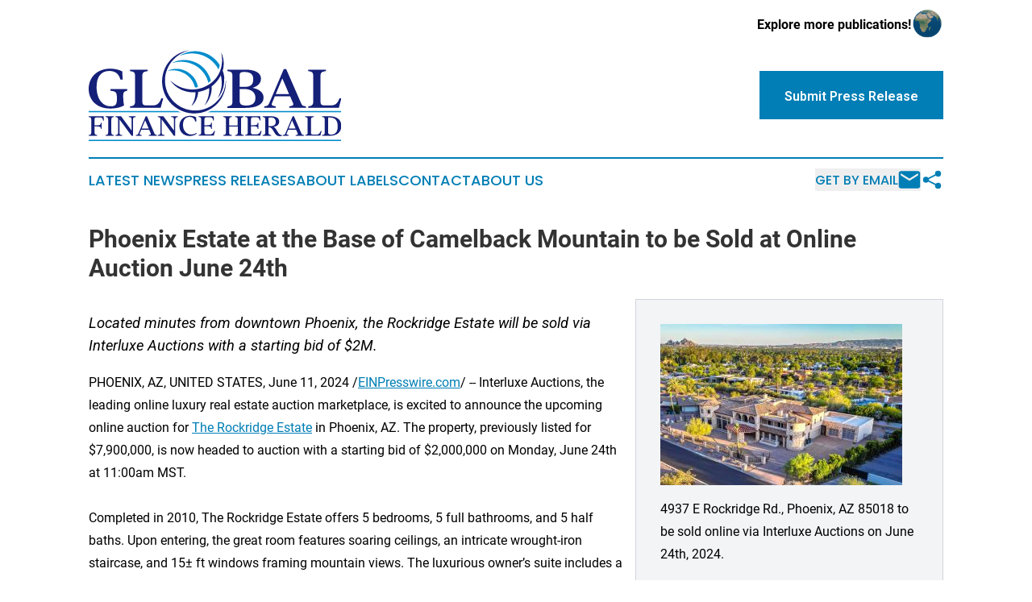

--- FILE ---
content_type: text/html;charset=utf-8
request_url: https://www.globalfinanceherald.com/article/719101846-phoenix-estate-at-the-base-of-camelback-mountain-to-be-sold-at-online-auction-june-24th
body_size: 5969
content:
<!DOCTYPE html>
<html lang="en">
<head>
  <title>Phoenix Estate at the Base of Camelback Mountain to be Sold at Online Auction June 24th | Global Finance Herald</title>
  <meta charset="utf-8">
  <meta name="viewport" content="width=device-width, initial-scale=1">
    <meta name="description" content="Global Finance Herald is an online news publication focusing on banking, finance &amp; investment: Global take on finance and banking news">
    <link rel="icon" href="https://cdn.newsmatics.com/agp/sites/globalfinanceherald-favicon-1.png" type="image/png">
  <meta name="csrf-token" content="ElM6yl8U3lEgH9qC0B1exwDx8YA0EALujiv6NOgq2a0=">
  <meta name="csrf-param" content="authenticity_token">
  <link href="/css/styles.min.css?vf26d474d90bbc5776e98706542184da16bd2b917" rel="stylesheet" data-turbo-track="reload">
  <link rel="stylesheet" href="/plugins/vanilla-cookieconsent/cookieconsent.css?vf26d474d90bbc5776e98706542184da16bd2b917">
  
<style type="text/css">
    :root {
        --color-primary-background: rgba(0, 126, 181, 0.5);
        --color-primary: #007eb5;
        --color-secondary: #132075;
    }
</style>

  <script>
      (function(w,d,s,l,i){w[l]=w[l]||[];w[l].push({'gtm.start':
      new Date().getTime(),event:'gtm.js'});var f=d.getElementsByTagName(s)[0],
      j=d.createElement(s),dl=l!='dataLayer'?'&l='+l:'';j.async=true;
      j.src='https://www.googletagmanager.com/gtm.js?id='+i+dl;
      f.parentNode.insertBefore(j,f);
      })(window,document,'script','dataLayer','GTM-KGCXW2X');
  </script>

  <script>
    window.dataLayer.push({
      'cookie_settings': 'delta'
    });
  </script>
</head>
<body class="df-5 is-subpage">
<noscript>
  <iframe src="https://www.googletagmanager.com/ns.html?id=GTM-KGCXW2X"
          height="0" width="0" style="display:none;visibility:hidden"></iframe>
</noscript>
<div class="layout">

  <!-- Top banner -->
  <div class="max-md:hidden w-full content universal-ribbon-inner flex justify-end items-center">
    <a href="https://www.affinitygrouppublishing.com/" target="_blank" class="brands">
      <span class="font-bold text-black">Explore more publications!</span>
      <div>
        <img src="/images/globe.png" height="40" width="40" class="icon-globe"/>
      </div>
    </a>
  </div>
  <header data-controller="hamburger">
  <div class="content">
    <div class="header-top">
      <button class="hamburger relative w-8 h-6">
        <span aria-hidden="true"
          class="block absolute h-[2px] w-9 bg-[--color-primary] transform transition duration-500 ease-in-out -translate-y-[15px]"></span>
        <span aria-hidden="true"
          class="block absolute h-[2px] w-7 bg-[--color-primary] transform transition duration-500 ease-in-out translate-x-[7px]"></span>
        <span aria-hidden="true"
          class="block absolute h-[2px] w-9 bg-[--color-primary] transform transition duration-500 ease-in-out translate-y-[15px]"></span>
      </button>
      <div class="flex gap-2 masthead-container justify-between items-center">
        <div class="mr-4 logo-container">
          <a href="/">
              <img src="https://cdn.newsmatics.com/agp/sites/globalfinanceherald-logo-1.svg" alt="Global Finance Herald"
                class="max-md:!h-[60px] lg:!max-h-[115px]" height="147"
                width="auto">
          </a>
        </div>
        <a href="/submit-news" class="max-md:hidden button button-upload-content button-primary w-fit">
          <span>Submit Press Release</span></a>
      </div>
      <!--  Screen size line  -->
      <div class="absolute bottom-0 -ml-[20px] w-screen h-[1px] bg-[--color-primary] z-50 md:hidden">

      </div>
    </div>

    <!-- Navigation bar -->
    <div class="navigation is-hidden-on-mobile" id="main-navigation">
      <nav class="navigation-part">
          <a href="/latest-news" class="nav-link">
            Latest News
          </a>
          <a href="/press-releases" class="nav-link">
            Press Releases
          </a>
          <a href="/about-labels" class="nav-link">
            About Labels
          </a>
          <a href="/contact" class="nav-link">
            Contact
          </a>
          <a href="/about" class="nav-link">
            About Us
          </a>
      </nav>
      <div class="w-full md:w-auto md:justify-end">
        <div class="header-actions-new hidden">
          <button onclick="window.AlertDialog.openDialog()" class="nav-link nav-link-email flex items-center gap-1.5">
            Get by Email
            <div class="icon-mail"></div>
          </button>
            <button class="icon-share" onclick="window.ShareDialog.openDialog()">
          </button>
        </div>
      </div>
    </div>
  </div>
</header>

  <div id="main-content" class="content">
    <div id="flash-message"></div>
    <h1>Phoenix Estate at the Base of Camelback Mountain to be Sold at Online Auction June 24th</h1>
<div class="press-release">
  <div class="pr_images_column"><div class="pr_image"><a href="https://img.einpresswire.com/large/685269/phoenix.jpeg#2620x1747" target="_blank" rel="nofollow"><img src="https://img.einpresswire.com/medium/685269/phoenix.jpeg" width="300" height="200" style="max-width: 100%; height: auto;" /></a><p>4937 E Rockridge Rd., Phoenix, AZ 85018 to be sold online via Interluxe Auctions on June 24th, 2024.</p></div>
<div class="pr_image"><a href="https://img.einpresswire.com/large/437932/interluxe-auctions.jpeg#1518x366" target="_blank" rel="nofollow"><img src="https://img.einpresswire.com/medium/437932/interluxe-auctions.jpeg" width="300" height="72" style="max-width: 100%; height: auto;" /></a><p></p></div></div>
<p style="margin-bottom:1em;font-size:115%;"><i>Located minutes from downtown Phoenix, the Rockridge Estate will be sold via Interluxe Auctions with a starting bid of $2M.</i></p>
PHOENIX, AZ, UNITED STATES, June 11, 2024 /<a href="https://www.einpresswire.com/" dir="auto" rel="nofollow external" target="_blank">EINPresswire.com</a>/ -- Interluxe Auctions, the leading online luxury real estate auction marketplace, is excited to announce the upcoming online auction for <a href="http://www.interluxe.com/12566" rel="external nofollow" target="_blank">The Rockridge Estate</a> in Phoenix, AZ. The property, previously listed for $7,900,000, is now headed to auction with a starting bid of $2,000,000 on Monday, June 24th at 11:00am MST.<br />
<br />
Completed in 2010, The Rockridge Estate offers 5 bedrooms, 5 full bathrooms, and 5 half baths. Upon entering, the great room features soaring ceilings, an intricate wrought-iron staircase, and 15± ft windows framing mountain views. The luxurious owner’s suite includes a walk-in closet and an ensuite bathroom with a jetted tub and walk-in rain shower, plus access to a rooftop balcony and hot tub with panoramic mountain and city views. Four guest bedrooms each have ensuite bathrooms and fireplaces, with a private living area on the second level. The estate also includes an elevator, 12-car garage, and workshop, all within a fully gated property.<br />
<br />
The property is situated at the base of Camelback Mountain, one of the nation’s top hiking destinations. This prime location offers easy access to two renowned trails, Echo Canyon and Cholla, as well as numerous biking routes. Additionally, the estate is located near world-class resorts, golf course, and tennis clubs. <br />
<br />
“The Rockridge Estate offers an unparalleled living experience at the base of the iconic Camelback Mountain,” said David Elton of Arizona Best Real Estate. “This exclusive Interluxe auction opportunity aligns perfectly with my commitment to connecting discerning buyers who appreciate the unique blend of natural beauty and urban convenience.&quot;<br />
<br />
&quot;The location makes the estate a standout choice for savvy buyers seeking a piece of paradise in the vibrant Phoenix market,&quot; stated Scott Kirk, President and CEO of Interluxe Auctions. &quot;With its unparalleled amenities and prime positioning, this property represents an exceptional opportunity in one of the most desirable areas.&quot;<br />
<br />
The Rockridge Estate is being offered in cooperation with David Elton of Arizona Best Real Estate. Bidding will take place online exclusively at <a href="http://www.interluxe.com" rel="external nofollow" target="_blank">www.interluxe.com</a> when the auction begins Monday, June 24th. Previews are Friday and Saturday, June 21-22, from 11:00 am - 3:00 pm, and Sunday, June 23rd, from 1:00 pm - 4:00 pm. Agents are fully protected, and a buyer’s agent commission is being offered.<br />
<br />
More information about the property, including due diligence and procedures for registering to bid, can be found at <a href="http://www.interluxe.com/12566" rel="external nofollow" target="_blank">http://www.interluxe.com/12566</a>. See Auction Terms and Conditions at <a href="http://www.interluxe.com" rel="external nofollow" target="_blank">www.interluxe.com</a> for complete details.<br />
<br />
ABOUT INTERLUXE<br />
<br />
Interluxe is the preeminent online luxury real estate auction platform founded in 2013. Interluxe has an exclusive private client list that has been compiled and curated for over 20 years. Interluxe has represented properties in 28 states and territories throughout the U.S. and abroad and is expanding to more international regions. For more luxury home auctions or information, visit <a href="http://www.Interluxe.com" rel="external nofollow" target="_blank">www.Interluxe.com</a>, and follow @InterluxeAuctions on Facebook, @Interluxeauctns on Twitter, @InterluxeAuctions on Instagram, and @Interluxe on LinkedIn. <br />
<p class="contact" dir="auto" style="margin: 1em 0;">Joy Swasy<br />
Interluxe Auctions<br />
+1 704-885-1430<br />
<a href="http://www.einpresswire.com/contact_author/719101846" data-src="8QP57XxThCzeXEli">email us here</a><br />
Visit us on social media:<br />
<a href="https://www.facebook.com/InterluxeAuctions" rel="nofollow">Facebook</a><br />
<a href="https://www.linkedin.com/company/interluxe" rel="nofollow">LinkedIn</a><br />
<a href="https://www.instagram.com/interluxeauctions" rel="nofollow">Instagram</a></p>
<p>
  Legal Disclaimer:
</p>
<p>
  EIN Presswire provides this news content "as is" without warranty of any kind. We do not accept any responsibility or liability
  for the accuracy, content, images, videos, licenses, completeness, legality, or reliability of the information contained in this
  article. If you have any complaints or copyright issues related to this article, kindly contact the author above.
</p>
<img class="prtr" src="https://www.einpresswire.com/tracking/article.gif?t=5&a=iG-Fi3YsdDUbtH3C&i=8QP57XxThCzeXEli" alt="">
</div>

  </div>
</div>
<footer class="footer footer-with-line">
  <div class="content flex flex-col">
    <p class="footer-text text-sm mb-4 order-2 lg:order-1">© 1995-2025 Newsmatics Inc. dba Affinity Group Publishing &amp; Global Finance Herald. All Rights Reserved.</p>
    <div class="footer-nav lg:mt-2 mb-[30px] lg:mb-0 flex gap-7 flex-wrap justify-center order-1 lg:order-2">
        <a href="/about" class="footer-link">About</a>
        <a href="/archive" class="footer-link">Press Release Archive</a>
        <a href="/submit-news" class="footer-link">Submit Press Release</a>
        <a href="/legal/terms" class="footer-link">Terms &amp; Conditions</a>
        <a href="/legal/dmca" class="footer-link">Copyright/DMCA Policy</a>
        <a href="/legal/privacy" class="footer-link">Privacy Policy</a>
        <a href="/contact" class="footer-link">Contact</a>
    </div>
  </div>
</footer>
<div data-controller="dialog" data-dialog-url-value="/" data-action="click->dialog#clickOutside">
  <dialog
    class="modal-shadow fixed backdrop:bg-black/20 z-40 text-left bg-white rounded-full w-[350px] h-[350px] overflow-visible"
    data-dialog-target="modal"
  >
    <div class="text-center h-full flex items-center justify-center">
      <button data-action="click->dialog#close" type="button" class="modal-share-close-button">
        ✖
      </button>
      <div>
        <div class="mb-4">
          <h3 class="font-bold text-[28px] mb-3">Share us</h3>
          <span class="text-[14px]">on your social networks:</span>
        </div>
        <div class="flex gap-6 justify-center text-center">
          <a href="https://www.facebook.com/sharer.php?u=https://www.globalfinanceherald.com" class="flex flex-col items-center font-bold text-[#4a4a4a] text-sm" target="_blank">
            <span class="h-[55px] flex items-center">
              <img width="40px" src="/images/fb.png" alt="Facebook" class="mb-2">
            </span>
            <span class="text-[14px]">
              Facebook
            </span>
          </a>
          <a href="https://www.linkedin.com/sharing/share-offsite/?url=https://www.globalfinanceherald.com" class="flex flex-col items-center font-bold text-[#4a4a4a] text-sm" target="_blank">
            <span class="h-[55px] flex items-center">
              <img width="40px" height="40px" src="/images/linkedin.png" alt="LinkedIn" class="mb-2">
            </span>
            <span class="text-[14px]">
            LinkedIn
            </span>
          </a>
        </div>
      </div>
    </div>
  </dialog>
</div>

<div data-controller="alert-dialog" data-action="click->alert-dialog#clickOutside">
  <dialog
    class="fixed backdrop:bg-black/20 modal-shadow z-40 text-left bg-white rounded-full w-[450px] h-[450px] overflow-visible"
    data-alert-dialog-target="modal">
    <div class="flex items-center text-center -mt-4 h-full flex-1 p-8 sm:p-12">
      <button data-action="click->alert-dialog#close"
              type="button" class="modal-close-button">
        ✖
      </button>
      <div class="w-full" data-alert-dialog-target="subscribeForm">
        <img class="w-8 mx-auto mb-4" src="/images/agps.svg" alt="AGPs" />
        <p class="text-lg">Get the latest news on this topic.</p>
        <h3 class="dialog-title mt-4">SIGN UP FOR FREE TODAY</h3>
        <form data-action="submit->alert-dialog#submit" method="POST" action="/alerts">
  <input type="hidden" name="authenticity_token" value="ElM6yl8U3lEgH9qC0B1exwDx8YA0EALujiv6NOgq2a0=">

  <input data-alert-dialog-target="fullnameInput" type="text" name="fullname" id="fullname" autocomplete="off" tabindex="-1">
  <label>
    <input data-alert-dialog-target="emailInput" placeholder="Email address" name="email" type="email"
      value=""
      class="rounded-xs mb-2 block w-full bg-white px-4 py-2 text-gray-900 border-[1px] border-solid border-gray-600 focus:border-2 focus:border-gray-800 placeholder:text-gray-400"
      required>
  </label>
  <div class="text-red-400 text-sm" data-alert-dialog-target="errorMessage"></div>

  <input data-alert-dialog-target="timestampInput" type="hidden" name="timestamp" value="1763302029" autocomplete="off" tabindex="-1">

  <input type="submit" value="Sign Up"
    class="!rounded-[3px] w-full mt-2 mb-4 bg-primary px-5 py-2 leading-5 font-semibold text-white hover:color-primary/75 cursor-pointer">
</form>
<a data-action="click->alert-dialog#close" class="text-black underline hover:no-underline inline-block mb-4" href="#">No Thanks</a>
<p class="text-[15px] leading-[22px]">
  By signing to this email alert, you<br /> agree to our
  <a href="/legal/terms" class="underline text-primary hover:no-underline" target="_blank">Terms & Conditions</a>
</p>

      </div>
      <div data-alert-dialog-target="checkEmail" class="hidden">
        <img class="inline-block w-9" src="/images/envelope.svg" />
        <h3 class="dialog-title">Check Your Email</h3>
        <p class="text-lg mb-12">We sent a one-time activation link to <b data-alert-dialog-target="userEmail"></b>. Just click on the link to
          continue.</p>
        <p class="text-lg">If you don't see the email in your inbox, check your spam folder or <a class="underline text-primary hover:no-underline" data-action="click->alert-dialog#showForm" href="#">try again</a>
        </p>
      </div>

      <!-- activated -->
      <div data-alert-dialog-target="activated" class="hidden">
        <img class="w-8 mx-auto mb-4" src="/images/agps.svg" alt="AGPs" />
        <h3 class="dialog-title">SUCCESS</h3>
        <p class="text-lg">You have successfully confirmed your email and are subscribed to <b>
            Global Finance Herald
          </b> daily
          news alert.</p>
      </div>
      <!-- alreadyActivated -->
      <div data-alert-dialog-target="alreadyActivated" class="hidden">
        <img class="w-8 mx-auto mb-4" src="/images/agps.svg" alt="AGPs" />
        <h3 class="dialog-title">Alert was already activated</h3>
        <p class="text-lg">It looks like you have already confirmed and are receiving the <b>Global Finance Herald</b> daily news
            alert.</p>
      </div>
      <!-- activateErrorMessage -->
      <div data-alert-dialog-target="activateErrorMessage" class="hidden">
        <img class="w-8 mx-auto mb-4" src="/images/agps.svg" alt="AGPs" />
        <h3 class="dialog-title">Oops!</h3>
        <p class="text-lg mb-4">It looks like something went wrong. Please try again.</p>
        <form data-action="submit->alert-dialog#submit" method="POST" action="/alerts">
  <input type="hidden" name="authenticity_token" value="ElM6yl8U3lEgH9qC0B1exwDx8YA0EALujiv6NOgq2a0=">

  <input data-alert-dialog-target="fullnameInput" type="text" name="fullname" id="fullname" autocomplete="off" tabindex="-1">
  <label>
    <input data-alert-dialog-target="emailInput" placeholder="Email address" name="email" type="email"
      value=""
      class="rounded-xs mb-2 block w-full bg-white px-4 py-2 text-gray-900 border-[1px] border-solid border-gray-600 focus:border-2 focus:border-gray-800 placeholder:text-gray-400"
      required>
  </label>
  <div class="text-red-400 text-sm" data-alert-dialog-target="errorMessage"></div>

  <input data-alert-dialog-target="timestampInput" type="hidden" name="timestamp" value="1763302029" autocomplete="off" tabindex="-1">

  <input type="submit" value="Sign Up"
    class="!rounded-[3px] w-full mt-2 mb-4 bg-primary px-5 py-2 leading-5 font-semibold text-white hover:color-primary/75 cursor-pointer">
</form>
<a data-action="click->alert-dialog#close" class="text-black underline hover:no-underline inline-block mb-4" href="#">No Thanks</a>
<p class="text-[15px] leading-[22px]">
  By signing to this email alert, you<br /> agree to our
  <a href="/legal/terms" class="underline text-primary hover:no-underline" target="_blank">Terms & Conditions</a>
</p>

      </div>

      <!-- deactivated -->
      <div data-alert-dialog-target="deactivated" class="hidden">
        <img class="w-8 mx-auto mb-4" src="/images/agps.svg" alt="AGPs" />
        <h3 class="dialog-title">You are Unsubscribed!</h3>
        <p class="text-lg">You are no longer receiving the <b>Global Finance Herald </b>daily news alert.</p>
      </div>
      <!-- alreadyDeactivated -->
      <div data-alert-dialog-target="alreadyDeactivated" class="hidden">
        <img class="w-8 mx-auto mb-4" src="/images/agps.svg" alt="AGPs" />
        <h3 class="dialog-title">You have already unsubscribed!</h3>
        <p class="text-lg">You are no longer receiving the <b>Global Finance Herald</b> daily news alert.</p>
      </div>
      <!-- deactivateErrorMessage -->
      <div data-alert-dialog-target="deactivateErrorMessage" class="hidden">
        <img class="w-8 mx-auto mb-4" src="/images/agps.svg" alt="AGPs" />
        <h3 class="dialog-title">Oops!</h3>
        <p class="text-lg">Try clicking the Unsubscribe link in the email again and if it still doesn't work, <a
            href="/contact">contact us</a></p>
      </div>
    </div>
  </dialog>
</div>

<script src="/plugins/vanilla-cookieconsent/cookieconsent.umd.js?vf26d474d90bbc5776e98706542184da16bd2b917"></script>
  <script src="/js/cookieconsent.js?vf26d474d90bbc5776e98706542184da16bd2b917"></script>

<script type="module" src="/js/app.js?vf26d474d90bbc5776e98706542184da16bd2b917"></script>
</body>
</html>


--- FILE ---
content_type: image/svg+xml
request_url: https://cdn.newsmatics.com/agp/sites/globalfinanceherald-logo-1.svg
body_size: 18914
content:
<?xml version="1.0" encoding="UTF-8" standalone="no"?>
<!-- Generator: Adobe Illustrator 19.0.0, SVG Export Plug-In . SVG Version: 6.00 Build 0)  -->

<svg
   xmlns:dc="http://purl.org/dc/elements/1.1/"
   xmlns:cc="http://creativecommons.org/ns#"
   xmlns:rdf="http://www.w3.org/1999/02/22-rdf-syntax-ns#"
   xmlns:svg="http://www.w3.org/2000/svg"
   xmlns="http://www.w3.org/2000/svg"
   xmlns:sodipodi="http://sodipodi.sourceforge.net/DTD/sodipodi-0.dtd"
   xmlns:inkscape="http://www.inkscape.org/namespaces/inkscape"
   version="1.1"
   id="Layer_1"
   x="0px"
   y="0px"
   viewBox="0 0 400.10001 147.2"
   xml:space="preserve"
   sodipodi:docname="globalfinanceherald-logo-b10-SVG_cropped.svg"
   width="400.10001"
   height="147.2"
   inkscape:version="0.92.3 (2405546, 2018-03-11)"><metadata
   id="metadata42"><rdf:RDF><cc:Work
       rdf:about=""><dc:format>image/svg+xml</dc:format><dc:type
         rdf:resource="http://purl.org/dc/dcmitype/StillImage" /></cc:Work></rdf:RDF></metadata><defs
   id="defs40" /><sodipodi:namedview
   pagecolor="#ffffff"
   bordercolor="#666666"
   borderopacity="1"
   objecttolerance="10"
   gridtolerance="10"
   guidetolerance="10"
   inkscape:pageopacity="0"
   inkscape:pageshadow="2"
   inkscape:window-width="640"
   inkscape:window-height="480"
   id="namedview38"
   showgrid="false"
   inkscape:zoom="0.835"
   inkscape:cx="200"
   inkscape:cy="73.5"
   inkscape:window-x="0"
   inkscape:window-y="0"
   inkscape:window-maximized="0"
   inkscape:current-layer="Layer_1" />
<style
   type="text/css"
   id="style2">
	.st0{fill:#008CCC;}
	.st1{fill:#141F78;}
	.st2{fill:#FFFFFF;}
</style>
<g
   id="XMLID_6_"
   transform="translate(0,-38.8)">
	<g
   id="XMLID_13_">
		<rect
   id="XMLID_45_"
   y="138.3"
   class="st0"
   width="400"
   height="2"
   x="0"
   style="fill:#008ccc" />
	</g>
	<g
   id="XMLID_14_">
		<rect
   id="XMLID_38_"
   y="184"
   class="st0"
   width="400"
   height="2"
   x="0"
   style="fill:#008ccc" />
	</g>
	<g
   id="XMLID_3_">
		<path
   id="XMLID_16_"
   class="st1"
   d="m 24.1,153.7 h -1.3 c -0.4,-3.5 -1.3,-5.2 -4.8,-5.2 h -4.1 c -3.7,0 -4.6,0.3 -4.6,3.7 v 8.9 h 3.3 c 5.9,0 6.5,-1.1 6.8,-4.1 h 1 v 9.9 h -1 c -0.3,-3 -0.9,-4.1 -6.8,-4.1 H 9.3 v 9.8 c 0,3.3 1.5,3.4 4.1,3.9 v 1.1 H 0 v -1.1 c 2.5,-0.5 4.1,-0.6 4.1,-3.9 v -20.9 c 0,-3.3 -1.5,-3.4 -4.1,-3.9 v -1.1 h 23.6 z"
   inkscape:connector-curvature="0"
   style="fill:#141f78" />
		<path
   id="XMLID_20_"
   class="st1"
   d="m 26.7,176.5 c 2.5,-0.5 4.1,-0.6 4.1,-3.9 v -20.9 c 0,-3.3 -1.5,-3.4 -4.1,-3.9 v -1.1 H 40 v 1.1 c -2.5,0.5 -4.1,0.6 -4.1,3.9 v 20.9 c 0,3.3 1.5,3.4 4.1,3.9 v 1.1 H 26.7 Z"
   inkscape:connector-curvature="0"
   style="fill:#141f78" />
		<path
   id="XMLID_22_"
   class="st1"
   d="m 74.2,146.8 v 1.1 c -2.5,0.5 -4.1,0.6 -4.1,3.9 v 25.8 h -2.2 l -19.2,-26 v 21 c 0,3.3 1.6,3.4 4.4,3.9 v 1.1 H 42.5 v -1.1 c 2.5,-0.5 4.1,-0.6 4.1,-3.9 v -20.9 c 0,-3.3 -1.6,-3.4 -4.1,-3.9 v -1.1 h 8.8 L 68,169.4 v -17.7 c 0,-3.3 -1.6,-3.4 -4.4,-3.9 v -1.1 h 10.6 z"
   inkscape:connector-curvature="0"
   style="fill:#141f78" />
		<path
   id="XMLID_49_"
   class="st1"
   d="m 108,176.5 v 1.1 H 95.2 v -1.1 c 2.1,-0.5 4,-0.5 3,-2.8 L 95.7,168 H 83.2 l -2.4,5.8 c -0.9,2.2 0.9,2.2 3,2.7 v 1.1 h -9.1 v -1.1 c 2.5,-0.5 3.2,-0.5 4.1,-2.7 l 11.5,-27.3 h 1.9 l 11.8,27.2 c 1,2.2 1.5,2.3 4,2.8 z m -12.9,-10.2 -5.7,-13.2 -5.5,13.2 z"
   inkscape:connector-curvature="0"
   style="fill:#141f78" />
		<path
   id="XMLID_53_"
   class="st1"
   d="m 141.1,146.8 v 1.1 c -2.5,0.5 -4.1,0.6 -4.1,3.9 v 25.8 h -2.2 l -19.2,-26 v 21 c 0,3.3 1.6,3.4 4.4,3.9 v 1.1 h -10.5 v -1.1 c 2.5,-0.5 4.1,-0.6 4.1,-3.9 v -20.9 c 0,-3.3 -1.6,-3.4 -4.1,-3.9 v -1.1 h 8.8 l 16.7,22.6 v -17.7 c 0,-3.3 -1.6,-3.4 -4.4,-3.9 v -1.1 h 10.5 z"
   inkscape:connector-curvature="0"
   style="fill:#141f78" />
		<path
   id="XMLID_55_"
   class="st1"
   d="m 143.6,162.1 c 0,-9.2 6.7,-16.1 17,-16.1 4.3,0 7.7,1.2 9.5,2.2 0.1,2.3 0.2,4.6 0.3,6.6 h -1.8 c -1.2,-5.1 -4.7,-7.1 -8.8,-7.1 -6.6,0 -10.5,4.8 -10.5,12.8 0,9 5.7,15.1 13.1,15.1 2.2,0 5.8,-0.5 7.8,-2.6 l 1,1 c -2,2.1 -6,4 -11.2,4 -9.7,0.1 -16.4,-6.6 -16.4,-15.9 z"
   inkscape:connector-curvature="0"
   style="fill:#141f78" />
		<path
   id="XMLID_57_"
   class="st1"
   d="m 200,170.2 -2,7.3 h -24 v -1.1 c 2.5,-0.5 4.1,-0.6 4.1,-3.9 v -20.9 c 0,-3.3 -1.5,-3.4 -4.1,-3.9 v -1.1 h 23.9 l 0.4,6.9 H 197 c -0.4,-3.5 -1.3,-5.2 -4.8,-5.2 h -4.3 c -3.7,0 -4.6,0.3 -4.6,3.7 v 8.9 h 3.8 c 5.9,0 6.5,-1.1 6.8,-4.1 h 1 v 9.9 h -1 c -0.3,-3 -0.9,-4.1 -6.8,-4.1 h -3.8 v 9.2 c 0,3.4 0.9,3.7 4.6,3.7 h 3.3 c 3.9,0 5.7,-1.4 7.5,-5.6 h 1.3 z"
   inkscape:connector-curvature="0"
   style="fill:#141f78" />
		<path
   id="XMLID_59_"
   class="st1"
   d="m 241.2,151.7 v 20.9 c 0,3.3 1.5,3.4 4.1,3.9 v 1.1 H 232 v -1.1 c 2.5,-0.5 4.1,-0.6 4.1,-3.9 V 163 h -13.7 v 9.6 c 0,3.3 1.5,3.4 4.1,3.9 v 1.1 h -13.3 v -1.1 c 2.5,-0.5 4.1,-0.6 4.1,-3.9 v -20.9 c 0,-3.3 -1.5,-3.4 -4.1,-3.9 v -1.1 h 13.3 v 1.1 c -2.5,0.5 -4.1,0.6 -4.1,3.9 v 9.6 H 236 v -9.6 c 0,-3.3 -1.5,-3.4 -4.1,-3.9 v -1.1 h 13.3 v 1.1 c -2.5,0.6 -4,0.7 -4,3.9 z"
   inkscape:connector-curvature="0"
   style="fill:#141f78" />
		<path
   id="XMLID_61_"
   class="st1"
   d="m 273.7,170.2 -2,7.3 h -24 v -1.1 c 2.5,-0.5 4.1,-0.6 4.1,-3.9 v -20.9 c 0,-3.3 -1.5,-3.4 -4.1,-3.9 v -1.1 h 23.9 l 0.4,6.9 h -1.3 c -0.4,-3.5 -1.3,-5.2 -4.8,-5.2 h -4.3 c -3.7,0 -4.6,0.3 -4.6,3.7 v 8.9 h 3.8 c 5.9,0 6.5,-1.1 6.8,-4.1 h 1 v 9.9 h -1 c -0.3,-3 -0.9,-4.1 -6.8,-4.1 H 257 v 9.2 c 0,3.4 0.9,3.7 4.6,3.7 h 3.3 c 3.9,0 5.7,-1.4 7.5,-5.6 h 1.3 z"
   inkscape:connector-curvature="0"
   style="fill:#141f78" />
		<path
   id="XMLID_63_"
   class="st1"
   d="m 306.1,176.4 v 1.1 c -0.9,0.5 -1.8,0.8 -3.4,0.8 -3.9,0 -6.1,-1.6 -8.1,-4.9 l -3.5,-5.6 c -1.8,-2.8 -3.4,-3.7 -6.4,-3.8 v 8.6 c 0,3.3 1.5,3.4 4.1,3.9 v 1.1 h -13.3 v -1.1 c 2.5,-0.5 4.1,-0.6 4.1,-3.9 v -20.9 c 0,-3.3 -1.5,-3.4 -4.1,-3.9 v -1.1 H 288 c 8.3,0 13.6,2.4 13.6,8.5 0,4.7 -3.3,7.5 -9.5,8.4 1.8,0.3 3.2,1.4 4.5,3.6 l 2.9,4.6 c 1.6,2.7 3.9,5.4 6.6,4.6 z m -21.5,-25.6 v 11.5 h 3.2 c 6.4,0 8.3,-2.8 8.3,-6.7 0,-3.9 -1.9,-7.1 -7.8,-7.1 -3.1,0 -3.7,0.8 -3.7,2.3 z"
   inkscape:connector-curvature="0"
   style="fill:#141f78" />
		<path
   id="XMLID_66_"
   class="st1"
   d="m 340.7,176.5 v 1.1 h -12.8 v -1.1 c 2.1,-0.5 4,-0.5 3,-2.8 l -2.5,-5.7 h -12.5 l -2.4,5.8 c -0.9,2.2 0.9,2.2 3,2.7 v 1.1 h -9.1 v -1.1 c 2.5,-0.5 3.2,-0.5 4.1,-2.7 L 323,146.5 h 1.9 l 11.8,27.2 c 0.9,2.2 1.4,2.3 4,2.8 z m -13,-10.2 -5.7,-13.2 -5.5,13.2 z"
   inkscape:connector-curvature="0"
   style="fill:#141f78" />
		<path
   id="XMLID_69_"
   class="st1"
   d="m 342.6,176.5 c 2.5,-0.5 4.1,-0.6 4.1,-3.9 v -20.9 c 0,-3.3 -1.5,-3.4 -4.1,-3.9 v -1.1 h 13.9 v 1.1 c -2.5,0.5 -4.6,0.6 -4.6,3.9 v 20.4 c 0,3.4 0.9,3.7 4.6,3.7 h 3.5 c 3.9,0 5.7,-1.4 7.5,-5.9 h 1.3 l -2,7.6 h -24.1 v -1 z"
   inkscape:connector-curvature="0"
   style="fill:#141f78" />
		<path
   id="XMLID_71_"
   class="st1"
   d="m 400,162 c 0,11.1 -8.4,15.6 -17.7,15.6 h -12.6 v -1.1 c 2.5,-0.5 4.1,-0.6 4.1,-3.9 v -20.9 c 0,-3.3 -1.5,-3.4 -4.1,-3.9 v -1.1 h 12.6 c 9.1,0.1 17.7,4.4 17.7,15.3 z m -5.7,0.5 c 0,-8.1 -3.3,-13.9 -12.4,-13.9 H 379 v 22.5 c 0,3.4 1,4.7 4.7,4.7 7.4,0 10.6,-5 10.6,-13.3 z"
   inkscape:connector-curvature="0"
   style="fill:#141f78" />
	</g>
	<g
   id="XMLID_1_">
		<path
   id="XMLID_18_"
   class="st2"
   d="m 167.5,145.2 -4.7,-0.2 h -0.1 c -1.3,-0.1 -2.7,-0.3 -4,-0.5 -0.6,-0.1 -1.1,-0.2 -1.7,-0.3 h -0.2 c -7.7,-1.5 -15.2,-4.9 -21.7,-9.6 -6.4,-4.8 -11.8,-11 -15.5,-17.9 -3.6,-6.6 -5.7,-14.3 -6.2,-22.1 l -0.1,-3.8 c 0,-0.1 0,-0.3 0,-0.4 l 0.1,-2.2 c 0.1,-1.5 0.2,-3 0.5,-4.7 l 0.4,-2.6 c 0.1,-0.6 0.3,-1.2 0.4,-1.8 0.1,-0.3 0.1,-0.5 0.2,-0.8 l 0.2,-0.8 c 0.1,-0.6 0.3,-1.1 0.4,-1.7 l 0.1,-0.2 0.8,-2.3 c 2.1,-6 5.4,-11.7 9.5,-16.5 3.4,-4 7.4,-7.5 12,-10.4 l 0.8,-0.5 c 1.7,-1 3.4,-2 5.1,-2.7 1.6,-0.8 3,-1.3 4.4,-1.8 l 2,-0.7 1.2,-0.3 2,-0.5 c 1.1,-0.3 2.1,-0.5 2.9,-0.6 l 3,-0.5 1.2,5.9 -3,0.8 c -0.7,0.2 -1.4,0.4 -2.1,0.7 l -1.9,0.7 -0.9,0.3 -1.7,0.8 c -1.1,0.5 -2.3,1.1 -3.5,1.8 -0.3,0.2 -0.7,0.4 -1.1,0.6 -0.5,0.3 -0.9,0.5 -1.3,0.8 l -2.6,1.8 c -3.6,2.7 -6.9,5.9 -9.5,9.5 -3.1,4.1 -5.6,9 -7.2,14 l -0.6,2 c -0.1,0.4 -0.2,0.8 -0.3,1.2 l -0.2,0.9 c 0,0.2 -0.1,0.5 -0.2,0.8 -0.1,0.4 -0.2,0.8 -0.2,1.2 l -0.3,2.3 c -0.2,1 -0.2,2.2 -0.2,3.4 l -0.1,2.2 0.2,3.3 c 0.5,5.9 2.3,12 5.3,17.6 3,5.5 7.4,10.4 12.5,14.2 5.1,3.8 11,6.5 17.2,7.8 0.7,0.1 1.3,0.2 1.9,0.3 0.9,0.1 1.8,0.3 2.7,0.4 l 4.3,0.3 h 0.4 c 0.6,0 1.2,-0.1 1.8,-0.1 1,0 1.9,-0.1 2.8,-0.2 l 2.9,-0.4 c 0.5,-0.1 1,-0.1 1.4,-0.3 h 0.1 0.1 c 5.7,-1.2 11.3,-3.6 16,-6.8 4.5,-3 8.4,-6.8 11.3,-10.9 2.5,-3.5 4.6,-7.5 6.3,-11.9 1.3,-4.1 2.1,-7.5 2.3,-10.2 0,-0.6 0.1,-1.2 0.2,-1.8 0.1,-0.8 0.2,-1.6 0.2,-2.2 0,-1 0,-1.9 0,-2.9 0,-1.5 -0.1,-2.4 -0.1,-2.4 l 5.9,-0.9 c 0,0 0.2,1 0.4,2.8 0.1,1.1 0.3,2.2 0.3,3.3 0.1,1 0.1,2 0.1,3 0,0.5 0,0.9 0,1.4 0,3.5 -0.6,7.7 -1.7,12.2 v 0.1 c -1.6,5.5 -3.7,10.2 -6.5,14.5 -3.4,5.3 -7.9,10.1 -13,13.9 -5.8,4.3 -12.5,7.4 -19.3,9 -0.8,0.3 -1.7,0.4 -2.4,0.5 l -3.2,0.5 c -1.3,0.2 -2.6,0.3 -3.9,0.3 -0.6,0 -1.2,0.1 -1.8,0.1 h -0.7 -0.2 z"
   inkscape:connector-curvature="0"
   style="fill:#ffffff" />
		<path
   id="XMLID_29_"
   class="st1"
   d="m 216.5,84.1 c 0,0 0.2,0.9 0.4,2.6 0.1,0.8 0.2,1.9 0.3,3.1 0.1,1.3 0,2.6 0,4.2 0,3.1 -0.5,7.1 -1.6,11.4 -1.3,4.3 -3.1,9.1 -6.1,13.8 -3,4.7 -7.1,9.3 -12.3,13.1 -5.2,3.8 -11.4,6.9 -18.3,8.5 -0.8,0.3 -1.7,0.4 -2.6,0.5 -0.9,0.1 -1.8,0.3 -2.6,0.4 -1.8,0.3 -3.6,0.3 -5.4,0.4 h -0.3 -0.2 -0.1 -0.2 -0.7 -1.3 c -0.9,0 -1.7,-0.1 -2.6,-0.1 -1.8,-0.2 -3.7,-0.5 -5.6,-0.8 -7.3,-1.5 -14.4,-4.6 -20.5,-9.1 -6.1,-4.5 -11.1,-10.4 -14.7,-17 -3.5,-6.6 -5.4,-13.8 -5.8,-20.9 0,-0.9 -0.1,-1.8 -0.1,-2.6 v -0.7 -0.3 -0.1 c 0,-0.1 0,0 0,-0.2 v -0.2 l 0.1,-1.2 c 0.1,-1.7 0.1,-3.3 0.5,-5 0.1,-0.9 0.3,-1.7 0.4,-2.5 0.2,-0.8 0.4,-1.6 0.6,-2.4 0.2,-0.8 0.4,-1.6 0.6,-2.4 0.3,-0.8 0.5,-1.5 0.8,-2.3 2.1,-6.1 5.4,-11.3 9,-15.5 3.6,-4.3 7.6,-7.5 11.4,-9.9 1.9,-1.1 3.7,-2.2 5.5,-2.9 1.7,-0.9 3.4,-1.4 4.9,-1.9 0.4,-0.1 0.7,-0.3 1.1,-0.4 0.4,-0.1 0.7,-0.2 1.1,-0.3 0.7,-0.2 1.3,-0.3 1.9,-0.5 1.2,-0.3 2.2,-0.5 3.1,-0.6 1.7,-0.3 2.6,-0.4 2.6,-0.4 0,0 -0.9,0.2 -2.5,0.7 -0.8,0.2 -1.8,0.5 -3,0.9 -0.6,0.2 -1.2,0.4 -1.8,0.7 -0.3,0.1 -0.7,0.2 -1,0.4 -0.3,0.2 -0.7,0.3 -1,0.5 -1.4,0.7 -3,1.3 -4.6,2.3 -0.8,0.5 -1.7,0.9 -2.5,1.5 -0.8,0.6 -1.7,1.2 -2.6,1.8 -3.4,2.6 -7,5.9 -10.2,10.1 -3.2,4.2 -5.9,9.2 -7.6,14.9 -0.2,0.7 -0.4,1.4 -0.7,2.1 -0.2,0.7 -0.3,1.5 -0.5,2.2 -0.1,0.7 -0.3,1.5 -0.4,2.2 -0.1,0.7 -0.2,1.5 -0.3,2.3 -0.2,1.5 -0.2,3.1 -0.3,4.8 v 1.2 0.2 c 0,-0.2 0,0 0,0 v 0.1 0.3 0.6 c 0.1,0.8 0.1,1.6 0.2,2.4 0.5,6.4 2.5,12.9 5.7,18.8 3.3,5.9 7.9,11.1 13.4,15.2 5.5,4.1 11.8,7 18.4,8.4 1.6,0.2 3.2,0.5 4.9,0.7 0.9,0.1 1.8,0.1 2.6,0.2 l 1.3,0.1 h 0.7 c 0.1,0 -0.1,0 0,0 h 0.1 0.2 0.3 c 1.6,-0.1 3.3,-0.1 4.9,-0.3 0.8,-0.1 1.6,-0.2 2.4,-0.3 0.8,-0.1 1.6,-0.2 2.4,-0.4 6.3,-1.3 12.1,-3.9 17.1,-7.2 4.9,-3.4 9,-7.4 12.1,-11.6 3.1,-4.3 5.2,-8.6 6.7,-12.7 1.3,-4.1 2.2,-7.7 2.5,-10.9 0.1,-1.6 0.3,-3 0.4,-4.2 0,-1.2 0,-2.3 0,-3.1 -0.5,-1.8 -0.6,-2.7 -0.6,-2.7 z"
   inkscape:connector-curvature="0"
   style="fill:#141f78" />
		<path
   id="XMLID_42_"
   class="st1"
   d="m 214.4,91.1 c 0,0.9 -0.1,1.7 -0.1,2.6 -0.1,0.9 -0.1,1.7 -0.3,2.5 -0.2,1.6 -0.6,3.2 -0.9,4.6 -1.5,5.9 -4,10.3 -5.9,13.2 -1,1.4 -1.8,2.5 -2.4,3.2 -0.5,0.6 -0.8,1 -0.9,1.1 0,-0.1 0.3,-0.5 0.7,-1.2 0.4,-0.8 1,-2 1.7,-3.6 1.4,-3.1 3,-7.7 3.9,-13.3 0.2,-1.4 0.4,-2.9 0.4,-4.4 0.1,-0.8 0.1,-1.5 0.1,-2.3 0,-0.8 0,-1.7 -0.1,-2.4 -0.2,-1.6 -0.2,-3.3 -0.5,-4.9 -0.2,-0.8 -0.3,-1.7 -0.5,-2.5 l -0.2,-1.3 -0.3,-0.9 c -0.6,1.4 -1.3,2.7 -2.1,4 -2,3.4 -4.6,6.7 -7.6,9.6 -0.8,0.7 -1.6,1.4 -2.3,2.1 -0.7,0.7 -1.5,1.2 -2.3,1.8 0,0.4 0,0.9 0,1.3 0,0.9 0.1,1.7 0,2.6 -0.1,0.8 -0.1,1.6 -0.2,2.4 -0.3,3.3 -1,6.2 -1.9,8.9 -0.9,2.7 -2,5 -3.1,7 -1.1,2 -2.2,3.6 -3.2,4.8 -1,1.3 -1.8,2.2 -2.4,2.8 -0.5,0.5 -0.8,0.8 -0.9,0.9 0.1,-0.1 0.3,-0.5 0.7,-1.1 0.5,-0.7 1.1,-1.8 1.8,-3.2 1.4,-2.8 3.2,-6.9 4.3,-12 0.6,-2.6 0.9,-5.4 0.9,-8.3 0,-0.7 0,-1.5 0,-2.3 0,-0.3 0,-0.6 -0.1,-1 -0.5,0.3 -1,0.6 -1.5,0.9 -3.8,1.9 -7.8,3.6 -11.9,4.5 -1,0.2 -2,0.6 -3,0.7 -0.3,0 -0.6,0.1 -0.9,0.1 0,0.5 -0.1,1 -0.1,1.5 -0.1,0.7 -0.1,1.4 -0.3,2 -0.4,2.6 -1.1,4.9 -1.9,7 -0.8,2.1 -1.8,3.9 -2.8,5.4 -1,1.5 -1.9,2.8 -2.8,3.7 -0.8,1 -1.6,1.7 -2.1,2.1 -0.4,0.4 -0.7,0.6 -0.8,0.7 0,-0.1 0.2,-0.4 0.5,-0.9 0.4,-0.6 0.9,-1.4 1.4,-2.5 1.2,-2.2 2.6,-5.4 3.6,-9.4 0.5,-2 0.8,-4.2 0.9,-6.5 0.1,-0.6 0,-1.1 0,-1.7 0,-0.3 0,-0.6 0,-0.9 -0.3,0 -0.7,0 -1,0 -1,0 -2.1,0.1 -3.1,0.1 -1,0 -1.9,-0.1 -2.8,-0.1 -1,-0.1 -2,-0.2 -2.9,-0.3 -1.9,-0.3 -3.7,-0.7 -5.4,-1.1 -3.5,-0.9 -6.7,-2.2 -9.4,-3.7 -2.8,-1.5 -5.1,-3.1 -7.1,-4.7 -2,-1.6 -3.5,-3.1 -4.7,-4.5 -1.2,-1.3 -2.1,-2.4 -2.6,-3.2 -0.5,-0.7 -0.8,-1.1 -0.8,-1.2 0.1,0.1 0.5,0.4 1.1,1 0.7,0.7 1.8,1.5 3.1,2.6 1.4,1.1 3.1,2.3 5.2,3.6 2.1,1.2 4.5,2.5 7.2,3.6 2.7,1.1 5.8,2 9.1,2.6 1.6,0.3 3.3,0.5 5.1,0.7 0.9,0.1 1.7,0.1 2.6,0.2 0.9,0 1.9,0 2.8,0 0.9,-0.1 1.8,-0.1 2.7,-0.2 0.3,0 0.6,0 0.9,-0.1 0.6,0 1.3,-0.1 1.9,-0.2 0.9,-0.2 1.8,-0.3 2.7,-0.5 0.9,-0.2 1.9,-0.4 2.8,-0.7 3.7,-0.8 7.2,-2.4 10.6,-4.2 1.1,-0.6 2.2,-1.3 3.3,-1.9 0.5,-0.3 1.1,-0.7 1.6,-1.1 0.7,-0.6 1.6,-1.1 2.3,-1.7 0.1,-0.1 0.2,-0.2 0.3,-0.2 0.6,-0.5 1.3,-1.1 1.9,-1.6 0.7,-0.6 1.3,-1.3 2,-2 0.6,-0.7 1.4,-1.3 1.9,-2 1.1,-1.4 2.4,-2.8 3.3,-4.4 1.7,-2.4 2.9,-4.9 4,-7.5 0.3,-0.6 0.5,-1.2 0.7,-1.8 0.5,-1.6 1,-3.1 1.4,-4.6 0,-0.2 0.1,-0.3 0.1,-0.5 0.3,-1.3 0.6,-2.6 0.8,-3.9 0.2,-1.5 0.3,-3 0.5,-4.3 0.1,-1.3 0.1,-2.6 0.1,-3.8 -0.1,-2.4 -0.3,-4.5 -0.5,-6.3 -0.3,-1.7 -0.5,-3.1 -0.7,-4 -0.2,-0.8 -0.3,-1.3 -0.3,-1.4 0,0.1 0.3,0.5 0.6,1.3 0.4,0.9 1,2.2 1.5,3.9 0.5,1.7 1.1,3.8 1.5,6.3 0.2,1.2 0.3,2.6 0.4,4 0,1.4 0,2.9 0,4.4 -0.1,1.6 -0.3,3.2 -0.5,4.9 -0.3,1.4 -0.6,2.8 -1,4.3 0,0.1 0.1,0.2 0.1,0.3 0.3,0.9 0.7,1.9 0.9,2.8 0.2,0.9 0.5,1.9 0.7,2.8 l 0.3,1.4 c 0.1,0.5 0.1,0.9 0.2,1.4 0.1,0.9 0.2,1.9 0.3,2.8 -0.3,1.8 -0.4,3.6 -0.3,5.3 z"
   inkscape:connector-curvature="0"
   style="fill:#141f78" />
		<g
   id="XMLID_2_">
			<path
   id="XMLID_4_"
   class="st0"
   d="m 206.8,68.6 c 0,0 0.1,-0.4 0.1,-0.4 l 0.2,-1.1 c 0.1,-0.6 0.2,-1.2 0.4,-1.7 -0.3,-0.6 -0.7,-1.2 -1.1,-1.7 -1.2,-1.6 -2.4,-3.4 -3.8,-4.9 -2.7,-3.1 -6,-5.7 -9.3,-8 -0.9,-0.5 -1.7,-1 -2.6,-1.6 l -1.3,-0.7 -1.4,-0.6 c -0.9,-0.4 -1.8,-0.8 -2.7,-1.2 -0.9,-0.4 -1.8,-0.6 -2.7,-1 -3.6,-1.3 -7.3,-1.9 -10.9,-2.2 -0.9,-0.1 -1.7,-0.1 -2.5,-0.1 -0.8,0 -1.6,0 -2.4,0 -1.8,0 -3.3,0.2 -4.8,0.4 -6,0.8 -10.7,2.8 -13.8,4.4 -1.6,0.8 -2.7,1.5 -3.5,2 -0.8,0.5 -1.2,0.8 -1.2,0.8 0,0 0.5,-0.2 1.3,-0.5 0.9,-0.3 2.1,-0.8 3.7,-1.3 1.6,-0.5 3.6,-1 5.9,-1.5 2.3,-0.4 4.9,-0.8 7.8,-0.8 1.4,0 3,0 4.4,0.1 1.6,0.2 3.3,0.2 4.8,0.5 3.1,0.6 6.4,1.3 9.6,2.7 0.8,0.3 1.6,0.6 2.4,1 0.8,0.4 1.6,0.8 2.4,1.2 l 1.2,0.6 1.1,0.7 c 0.8,0.5 1.5,1 2.3,1.4 2.9,2.2 5.9,4.5 8.2,7.3 1.3,1.3 2.3,2.9 3.5,4.3 0.6,0.7 1,1.6 1.5,2.3 0.5,0.8 1,1.5 1.4,2.4 0.2,0.4 0.4,0.8 0.6,1.1 0.3,-0.8 0.5,-1.6 0.8,-2.5 0.1,-0.5 0.2,-1 0.4,-1.4 z"
   inkscape:connector-curvature="0"
   style="fill:#008ccc" />
			<path
   id="XMLID_7_"
   class="st0"
   d="m 190.8,92.4 c 0.4,-0.3 0.9,-0.6 1.2,-0.9 l 1.4,-1.2 c -0.5,-2 -1.1,-3.9 -1.8,-5.8 -1.5,-3.4 -3.3,-6.9 -5.6,-9.9 -2.3,-3.1 -5.1,-5.8 -7.9,-8.1 -1.5,-1.1 -3,-2.3 -4.6,-3.1 -0.8,-0.5 -1.6,-0.9 -2.4,-1.4 -0.8,-0.4 -1.6,-0.8 -2.5,-1.1 -3.2,-1.5 -6.6,-2.4 -9.8,-3 -1.6,-0.3 -3.2,-0.4 -4.8,-0.6 -1.5,-0.1 -2.9,0 -4.3,0 -2.9,0 -5.4,0.5 -7.6,1 -2.2,0.5 -4.1,1.1 -5.6,1.7 -1.5,0.6 -2.6,1.1 -3.4,1.5 -0.8,0.4 -1.2,0.6 -1.2,0.6 0,0 0.4,-0.1 1.3,-0.3 0.8,-0.2 2,-0.5 3.6,-0.8 1.5,-0.3 3.4,-0.6 5.6,-0.8 2.1,-0.2 4.6,-0.2 7.1,0 1.3,0.2 2.8,0.3 4.2,0.5 1.4,0.3 2.7,0.5 4.2,0.9 2.9,0.8 5.8,1.9 8.7,3.3 0.7,0.4 1.4,0.7 2.2,1.1 0.7,0.4 1.4,0.9 2.1,1.3 0.7,0.4 1.4,0.9 2,1.4 0.7,0.5 1.3,1 2,1.5 2.5,2.2 5,4.6 7,7.4 2.1,2.7 3.7,5.7 5.2,8.7 0.9,2.4 1.8,4.7 2.3,7.1 0.2,-0.1 0.4,-0.3 0.6,-0.4 0.2,-0.2 0.5,-0.4 0.8,-0.6 z"
   inkscape:connector-curvature="0"
   style="fill:#008ccc" />
			<path
   id="XMLID_8_"
   class="st0"
   d="m 170.1,100.9 c 0.5,-0.1 1,-0.2 1.5,-0.3 0.4,-0.1 0.8,-0.1 1.2,-0.2 0.1,0 0.1,0 0.2,0 l -0.1,-0.4 -0.2,-1.1 c -0.2,-0.7 -0.3,-1.4 -0.5,-2.2 -0.2,-0.7 -0.5,-1.4 -0.7,-2.1 -0.9,-2.9 -2.4,-5.6 -4.1,-8.2 l -1.4,-1.8 -0.7,-0.9 -0.8,-0.8 -1.6,-1.7 -1.7,-1.5 c -2.2,-2 -4.8,-3.6 -7.3,-4.9 -2.6,-1.2 -5.2,-2.1 -7.7,-2.7 -1.3,-0.3 -2.5,-0.6 -3.7,-0.6 -1.2,-0.1 -2.4,-0.2 -3.5,-0.2 -0.5,0 -1.1,0 -1.6,0 -0.3,0 -0.5,0 -0.8,0 -0.4,0 -0.6,0 -0.8,0.1 -1,0.1 -2,0.3 -2.8,0.4 -1.8,0.3 -3.3,0.8 -4.5,1.2 -1.2,0.4 -2.1,0.8 -2.7,1.1 -0.6,0.3 -0.9,0.5 -0.9,0.5 0,0 0.4,-0.1 1,-0.2 0.7,-0.1 1.6,-0.3 2.9,-0.4 1.2,-0.1 2.7,-0.2 4.4,-0.3 0.8,0 1.8,0 2.7,0.1 0.2,0 0.4,0 0.6,0.1 0.2,0 0.5,0.1 0.8,0.1 0.5,0.1 1,0.1 1.6,0.2 1.1,0.1 2.1,0.4 3.1,0.6 1,0.2 2.1,0.5 3.2,0.9 2.2,0.7 4.4,1.8 6.6,3 0.5,0.3 1.1,0.7 1.6,1 0.5,0.4 1.1,0.7 1.6,1.1 1,0.8 2.1,1.5 3,2.5 l 1.4,1.3 1.3,1.5 0.7,0.7 0.6,0.8 1.2,1.6 c 1.4,2.2 2.8,4.5 3.6,7 0.6,1.6 1.1,3.2 1.5,4.7 h 0.3 c 0.5,0.1 1,0.1 1.5,0 z"
   inkscape:connector-curvature="0"
   style="fill:#008ccc" />
		</g>
	</g>
	<g
   id="XMLID_5_">
		<path
   id="XMLID_10_"
   class="st1"
   d="M 0,103 C 0,84.8 13.5,71.1 33.9,71.1 c 9,0 15.7,2.3 19.3,4.4 0.2,4.6 0.4,9.1 0.7,13 H 50.2 C 47.9,78.4 41,74.7 32.6,74.7 c -13.1,0 -20.1,9.4 -20.1,25.2 0,18 8.3,30.9 22.5,30.9 7.3,0 9.6,-2.9 9.6,-10.2 v -3.8 c 0,-8.6 -2.2,-10 -10.2,-10.6 v -2.7 h 26.5 v 2.7 c -4.1,0.6 -6.2,2 -6.2,6.7 v 4.2 c 0,6.6 0.9,9.9 1.4,12 -3.4,2.7 -11.8,5.3 -21.7,5.3 C 12.5,134.5 0,120.8 0,103 Z"
   inkscape:connector-curvature="0"
   style="fill:#141f78" />
		<path
   id="XMLID_12_"
   class="st1"
   d="m 65.4,131 c 5,-1 8,-1.2 8,-7.6 V 82.5 c 0,-6.5 -3,-6.7 -8,-7.6 v -2.3 h 28.1 v 2.3 c -5,1 -8.6,1.2 -8.6,7.6 v 39.7 c 0,6.7 1.7,7.3 9.1,7.3 h 6.4 c 7.6,0 11.3,-2.5 14.7,-11.5 h 2.9 l -4,15.2 H 65.4 Z"
   inkscape:connector-curvature="0"
   style="fill:#141f78" />
		<path
   id="XMLID_24_"
   class="st1"
   d="m 276.9,117 c 0,11.2 -11.6,16.4 -29.2,16.4 H 219.6 V 131 c 5,-1 8,-1.2 8,-7.6 V 82.5 c 0,-6.5 -3,-6.7 -8,-7.6 v -2.3 h 28.1 c 14.7,0 25.1,4.4 25.1,14.3 0,7.5 -5.6,12.2 -13.3,14.6 10.4,2.2 17.4,7.2 17.4,15.5 z M 246.7,76.3 c -6.3,0 -7.6,1.5 -7.6,4.7 v 19 h 8.1 c 10.7,0 13.4,-5.2 13.4,-12.1 0,-5.7 -2.2,-11.6 -13.9,-11.6 z m 17.3,41.2 c 0,-6.6 -3.6,-14.2 -18.6,-14.2 h -6.3 v 19 c 0,4.7 2.1,7.3 10.2,7.3 11.4,0.1 14.7,-5.4 14.7,-12.1 z"
   inkscape:connector-curvature="0"
   style="fill:#141f78" />
		<path
   id="XMLID_31_"
   class="st1"
   d="m 344,131 v 2.3 H 317.5 V 131 c 4.1,-1 7.9,-1.1 6,-5.5 l -4.6,-10.7 h -24.1 l -4.5,10.8 c -1.8,4.3 1.7,4.4 5.9,5.4 v 2.3 H 278 V 131 c 5,-1 6.2,-1.1 8,-5.5 l 22.8,-53.6 h 4 l 23.3,53.6 c 1.9,4.5 2.9,4.6 7.9,5.5 z m -26.7,-19.6 -10.7,-24.9 -10.4,24.9 z"
   inkscape:connector-curvature="0"
   style="fill:#141f78" />
		<path
   id="XMLID_34_"
   class="st1"
   d="m 347.5,131 c 5,-1 8,-1.2 8,-7.6 V 82.5 c 0,-6.5 -3,-6.7 -8,-7.6 v -2.3 h 28.1 v 2.3 c -5,1 -8.6,1.2 -8.6,7.6 v 39.7 c 0,6.7 1.7,7.3 9.1,7.3 h 6.4 c 7.6,0 11.3,-2.5 14.7,-11.5 h 2.9 l -4,15.2 h -48.6 z"
   inkscape:connector-curvature="0"
   style="fill:#141f78" />
	</g>
</g>
</svg>